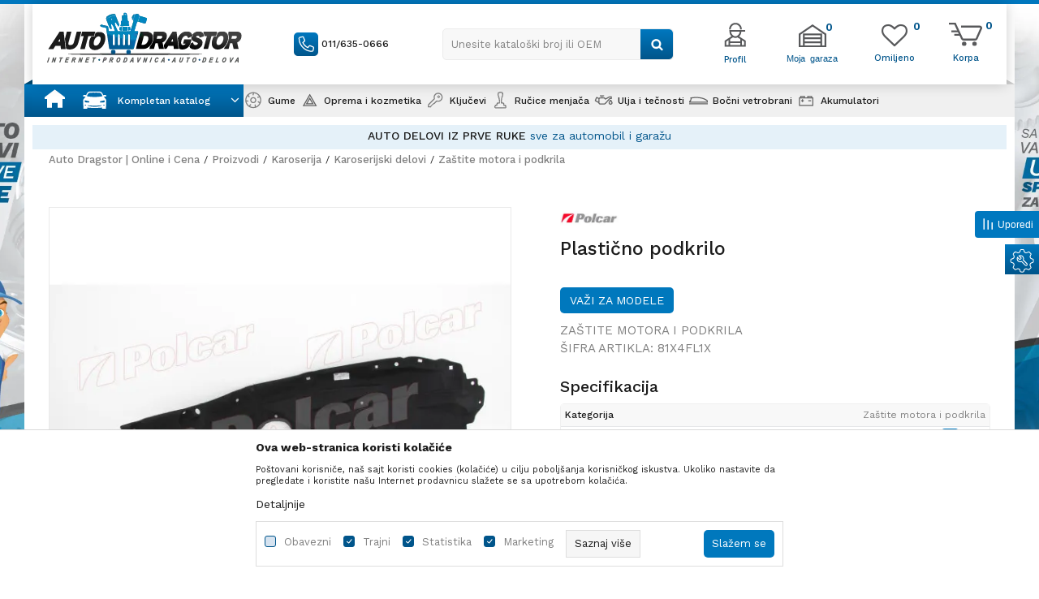

--- FILE ---
content_type: text/css
request_url: https://www.autodragstor.rs/nb-public/themes/nbshop5_v5_8/blocks/product/product_detail/product_spare_parts_info/style.css?ver=1001_6
body_size: 518
content:
.product-details-info.spare-parts .attribute-value-info {
    min-height: initial;
}

/* - table style - */

.product-details-info .content > .table-responsive {
    margin: 0 !important;
    border: 0 !important;
}

.product-details-info .content > .table-responsive > table {
    width: 100%;
}

.product-details-info .content > .table-responsive > table tr > td {
    padding: 20px;
}

.product-details-info .content > .table-responsive > table tr > td:nth-child(3n + 1) {
    font-size: 14px;
    font-weight: 500;
    color: #1B1B1B;
}

.product-details-info .content > .table-responsive > table tr > td:nth-child(3n + 2) {
    font-size: 14px;
    font-weight: 400;
    text-align: center;
    color: #808080;
}

.product-details-info .content > .table-responsive > table tr > td:nth-child(3n + 3) {
    padding-right: 50px;
    font-size: 14px;
    font-weight: 600;
    text-align: right;
    color: #0078BD;
}

.product-details-info .content > .table-responsive > table tr > td:nth-child(3n + 4) {
    border-left: 1px solid #F0F0F0;
}

/*.btn-small-tag-panel{
    font-size: 11px;
    font-weight: normal;
    float: right;
    margin-top: 10px;
    padding: 5px 10px;
    text-transform: none;
    background-color: #0078bf;
    cursor: pointer;
}*/
.btn-small-tag-panel{
    font-size: 12px;
    float: right;
    margin-top: 10px;
    padding: 5px 10px;
    text-transform: none;
    color: #0078bf;
    background-color: transparent;
    cursor: pointer;
    font-weight: 600;
}
/* - table style END - */

@media (max-width: 995px) {

    .product-details-info .content > .table-responsive > table {
        width: 995px;
    }

    .product-details-info .content > .table-responsive > table tr > td {
        padding-top: 10px;
        padding-bottom: 10px;
    }

    .product-details-info .content > .table-responsive > table tr > td:nth-child(3n+3) {
        padding-right: 15px;
    }

}


--- FILE ---
content_type: text/css
request_url: https://www.autodragstor.rs/nb-public/themes/nbshop5_v5_8/blocks/modals/ticket_modal_new/style.css?ver=1001_6
body_size: 261
content:
.ticket-modal-new#ticket_modal  .ticket-item .btn-wrapper .btn {
    margin: 0;
}

.ticket-modal-new#ticket_modal .modal-body {
    margin-top: 0;
    padding: 20px 40px 30px;
}

@media screen and (max-width: 576px) {
    .ticket-modal-new .modal-dialog {
        width: 100%;
        margin: 0;
        height: 100%;
    }

    .ticket-modal-new .modal-dialog .modal-content {
        border: unset;
        height: 100%;
        border-radius: 0;
    }

    .ticket-modal-new#ticket_modal .modal-dialog .modal-body {
        padding: 25px 15px;
        overflow-y: auto;
    }
}


--- FILE ---
content_type: text/css
request_url: https://www.autodragstor.rs/nb-public/themes/nbshop5_v5_8/blocks/nb_crm/loyalty/loyalty_card_form/style.css?ver=1001_6
body_size: 597
content:
.loyalty-ticket-form .nb-user-info-wrapper {
    display: flex;
    align-items: center;
    gap: 10px;
    background-color: #FAFAFA;
    border-radius: 4px;
    padding: 10px 15px;
    margin-bottom: 20px;
}

.loyalty-ticket-form .nb-user-info-wrapper .text-wrapper {
    font-weight: 600;
    font-size: 13px;
}

.loyalty-ticket-form .nb-user-info-wrapper .text-wrapper span {
    font-weight: 400;
    font-size: 13px;
    margin-left: 5px;
}

.loyalty-ticket-form .nb-user-info-wrapper .img {
    max-width: 50px;
}

.loyalty-ticket-form .tab-link-wrapper {
    display: flex;
    align-items: baseline;
    margin-bottom: 20px;
}

.loyalty-ticket-form .tab-link-wrapper .btn {
    flex: 0 0 50%;
    background-color: unset;
    border: unset;
    border-bottom: 1px solid #DADADA;
    color: #000;
    padding: 5px 10px;
    font-size: 15px;
    line-height: 20px;
    text-transform: unset;
    border-radius: 0;
}

.loyalty-ticket-form .tab-link-wrapper .btn.active,
.loyalty-ticket-form .tab-link-wrapper .btn:active:focus,
.loyalty-ticket-form .tab-link-wrapper .btn:active,
.loyalty-ticket-form .tab-link-wrapper .btn:focus,
.loyalty-ticket-form .tab-link-wrapper .btn:hover {
    background-color: unset;
    border: unset;
    border-bottom: 1px solid #3D7CC9;
    box-shadow: unset;
    outline: unset;
}

.profile .loyalty-ticket-form .content-wrapper {
    text-align: left;
}

.profile .connect-loyalty-card .btn-wrapper .btn,
.profile .create-loyalty-card .btn-wrapper .btn {
    width: unset;
    margin: 0;
}

.profile .create-loyalty-card .confirm-card-creation .btn-wrapper .btn {
    flex-grow: 0;
}

.profile .loyalty-ticket-form .nb-user-info-wrapper {
    display: none;
}

.profile .loyalty-ticket-form .loyalty-tab-content {
    max-width: 460px;
}

.profile .loyalty-ticket-form .tab-link-wrapper {
    border-bottom: 1px solid #DADADA;
}

.profile .loyalty-ticket-form .tab-link-wrapper .btn {
    flex: 0;
    margin-bottom: -1px;
    padding: 5px 20px;
    min-width: fit-content;
}

.profile .loyalty-ticket-form .btn-wrapper .btn {
    min-width: 200px;
}

.profile .confirm-card-creation .btn-wrapper .btn-cancel {
    display: none;
}

.profile .loyalty-ticket-form {
    margin-bottom: 30px;
}

.profile .create-loyalty-card .content-wrapper .title,
.profile .connect-loyalty-card .content-wrapper .title {
    max-width: 100%;
    text-align: left;
}

.loyalty-ticket-form {
    min-height: 500px;
}

.loyalty-ticket-form.loaded {
    min-height: auto;
}

--- FILE ---
content_type: text/css
request_url: https://www.autodragstor.rs/nb-public/themes/nbshop5_v5_8/_static/css/nbcss/style.print.css
body_size: 1512
content:
@media print {
    body{
        page-break-inside: avoid;
    }
    /*Sklanjanje header-a i footer-a*/
    .footer,
    .footer-bottom,
    .header.md-header, .header.md-header .header-top, .header.md-header .header-top > .container{
        display: none;
    }

    /*Sklanjanje slajdera jer nemaju linkove*/
    .disclaimer,
    .handlines-sldier,
    .payment-card,
    .copyright,
    .scroll-to-top i,
    .scroll-to-top{
        display: none !important;
    }
    /*Sklanjanje linkova na hover*/
    .product .item .caption-icons,
    .product .item:hover .options-wrapper,
    .sidebar-product-compare{
        display: none;
    }

    /*Product listing*/
    .pagination {
        display: none !important;
    }

    .pagination,
    .label-filters,
    .compare,
    .fixed-button-wrapper-productlist{
        display: none;
    }

    .product .item.grid-view .img-wrapper{
        border: 0;
    }

    .item-data{
        page-break-inside: avoid;
}

    .two_portrait_two_landscape-slider{
        display: none;
    }

    .header .logo {
        padding: 10px 0;
    }


    a:after {
        display: none;
    }

    .product-listing-intro{
        padding: 0px 0 10px;
    }

    .product-listing-intro .intro-filters{
        display: none;
    }

    .product .item .text-wrapper{
        height: 100px;
    }

    .product .item:hover .btn-wrapper{
        display: none;
    }
    .product-listing .product-item:not(.list-view):hover{
        border: 0;
    }
    .product-listing-intro .headding-wrapper {
        margin-top: 0 !important;
    }
    .header-fix-holder{
        height: 0 !important;
    }
    /*Product detail*/

    .toggle-banner,
    .action-lowerprice,
    .product-detail-buy,
    .product-details .favorite,
    .products-detail-wrapper .product-compare,
    .products-detail-wrapper .social-share,
    .lists-tabs ul.items-wrapper .item.item-comments,
    .lists-tabs ul.items-wrapper .item.item-product-check{
        display: none;
    }
    .vertical-similar-product.product .item .img-wrapper{
        margin-bottom: 20px;
        width: auto;
    }

    /*Profile*/
    .profile-sidebar,
    .profile-orders .order-table .item.item-actions{
        display: none;
    }

    .product-listing .product-item:not(.list-view){
        width: 25% !important;
        height: 25%;
        page-break-inside: avoid;
    }
    .product-listing .product-item:nth-child(n+9){
        page-break-before: always;
        page-break-after: always;
    }


    .tab-content-profile,
    .heading-wrapper-profile{
            /*visibility:hidden;*/
        }

    .modal-dialog, .modal-dialog * {
            visibility:visible;
        }

    .modal-dialog {
            position: absolute;
            left: 0;
            top: 0;
        }

    .modal .dl-horizontal{
        width: 33%;
    }

    .profile-orders .table>tbody>tr>td.item.item-article{
        width: 60px !important;
    }

    .orderdetails-modal.modal-large .modal-dialog{
        width: 100%;
    }

    .table-responsive{
        overflow-x: unset;
    }

    .modal-content{
        -webkit-box-shadow: none;
        box-shadow: none;
    }
    .orderdetails-modal.modal-large .modal-dialog {
        width: 1800px;
        max-width: 100%;
        margin-top: 20px !important;
    }

    .profile-orders .table>tbody>tr>td.item.item-article{
        width:85px;
    }

    .profile-orders .table>tbody>tr>td{
        padding: 10px 5px;
    }

    #order_address_content, #order_carrier_and_payment_content{
        page-break-before: always;
        page-break-after: always;
    }

    .cart-table .cart-action{
        display: none;
    }

    .detail-social-share,
    .product-attributes-wrapper,
    .slider.product-images-thumbs,
    .product-quickview-grid-info-slider,
    .product-generic-tabs .lists-tabs .items-wrapper{
        display: none;
    }

    .brands-slider-wrapper{
        display: none;
    }

    .product-details{
        margin-bottom: 0;
    }

    .product-details .favorite,
    .product-details-price{
        padding: 0 25px;
    }

    .appear{
        opacity: 1;
    }
    .slider.product-main .slider-init .slick-slide.slick-current{
        opacity: 1;
        text-align: center;
    }

    .slider.product-main .slider-init .slick-slide img{
        margin: 0 auto;
    }
    .slider.product-main .slider-init .slick-slide{
        opacity: 0;
    }

    .product-details .caption-discount{
        background: #000000;
        font-size: 25px;
    }

    .product-image-wrapper .product-item-overlay{
        border: 0;
        width: 80%;
    }
    .product-details .product-image-wrapper{
        border: 0;
        width: 80%;
    }
    .product-tab.lists-tabs{
        display: none;
    }
    .product-details-price{
        padding-left: 0;
        margin-left: 0;
    }
    .slider.product-main .slider-navigation-absolute{
        display: none;
    }

    .styled-select-transparent{
        border-color: transparent;
    }


    .product-listing {
        padding-top: 0;
    }
    #fb-root{
        display: none;
    }

    /*  Shopping List  */
    .shop-list-group .panel-heading,
    .cart-table tbody tr td:last-child,
    .cart-table thead tr th:last-child{
        display: none;
    }
    .profile-section h1{
        font-weight: 700;
    }

    .cart-table tbody tr{
        border-bottom: 1px solid #d9d9d9;
    }

    .cart-table .product-item-title{
        font-weight: 500;
    }

    .open-promo{
        display: none;
    }

    .profile .profile-section{
        border-bottom: unset;
    }
}
@media screen {
    .tab-content-profile {
        display: none;
    }
}


--- FILE ---
content_type: image/svg+xml
request_url: https://www.autodragstor.rs/nb-public/themes/nbshop5_autodragstor/_static/images/core/icn_star.svg
body_size: 356
content:
<svg width="21" height="21" viewBox="0 0 21 21" fill="none" xmlns="http://www.w3.org/2000/svg">
<path d="M10.2235 2.47375L12.7985 7.69042L18.5568 8.53209L14.3901 12.5904L15.3735 18.3238L10.2235 15.6154L5.07347 18.3238L6.0568 12.5904L1.89014 8.53209L7.64847 7.69042L10.2235 2.47375Z" stroke="#0078BD" stroke-linecap="round" stroke-linejoin="round"/>
</svg>
